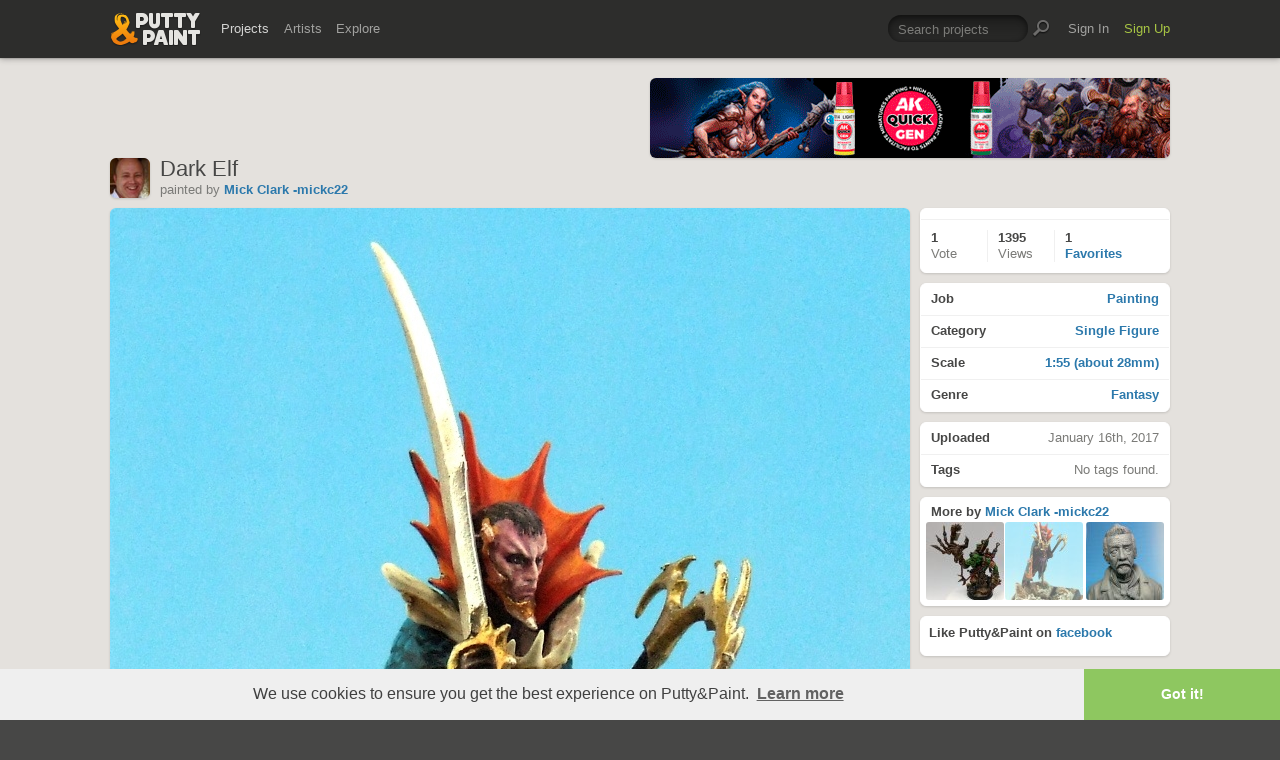

--- FILE ---
content_type: text/html; charset=UTF-8
request_url: https://www.puttyandpaint.com/ajax/comments/11734
body_size: 86
content:
		
	

		
